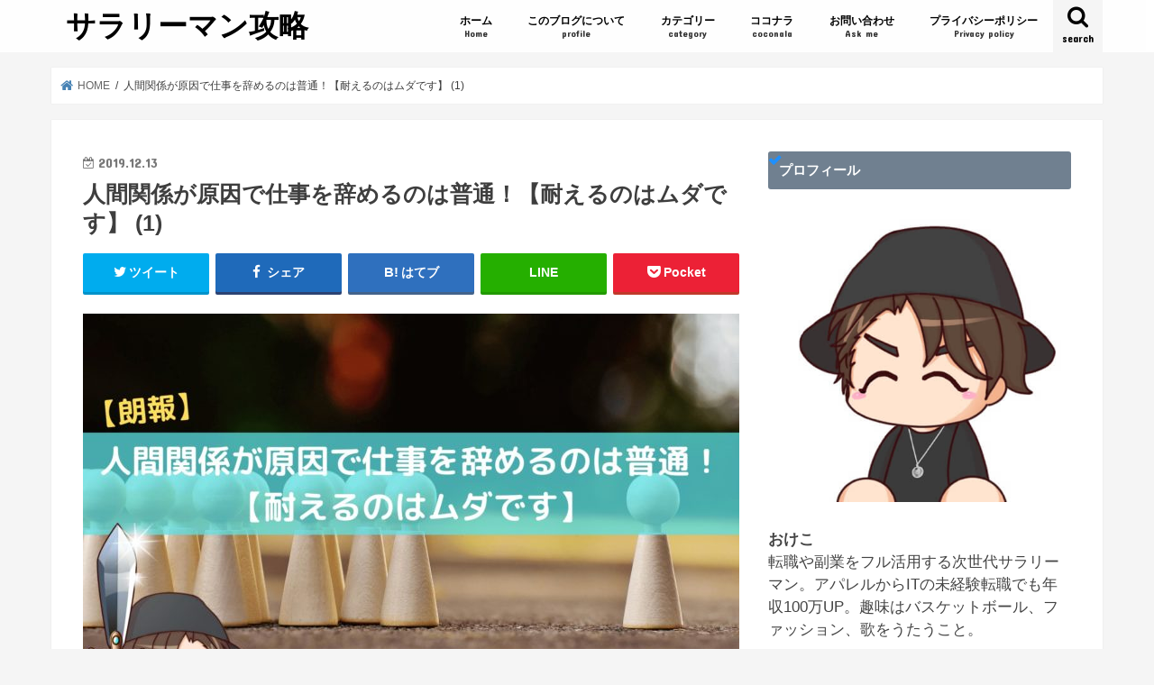

--- FILE ---
content_type: text/html; charset=UTF-8
request_url: https://okekolife.com/work-human-relations-hard/%E4%BA%BA%E9%96%93%E9%96%A2%E4%BF%82%E3%81%8C%E5%8E%9F%E5%9B%A0%E3%81%A7%E4%BB%95%E4%BA%8B%E3%82%92%E8%BE%9E%E3%82%81%E3%82%8B%E3%81%AE%E3%81%AF%E6%99%AE%E9%80%9A%EF%BC%81%E3%80%90%E8%80%90%E3%81%88/
body_size: 16137
content:
<!doctype html>
<!--[if lt IE 7]><html lang="ja" class="no-js lt-ie9 lt-ie8 lt-ie7"><![endif]-->
<!--[if (IE 7)&!(IEMobile)]><html lang="ja" class="no-js lt-ie9 lt-ie8"><![endif]-->
<!--[if (IE 8)&!(IEMobile)]><html lang="ja" class="no-js lt-ie9"><![endif]-->
<!--[if gt IE 8]><!--> <html lang="ja" class="no-js"><!--<![endif]-->

<head>
<meta charset="utf-8">
<meta http-equiv="X-UA-Compatible" content="IE=edge">
<title>  人間関係が原因で仕事を辞めるのは普通！【耐えるのはムダです】 (1) | サラリーマン攻略</title>
<meta name="HandheldFriendly" content="True">
<meta name="MobileOptimized" content="320">
<meta name="viewport" content="width=device-width, initial-scale=1"/>

<link rel="apple-touch-icon" href="http://okekolife.com/wp-content/uploads/2019/08/IMG_7748.jpg"><link rel="icon" href="http://okekolife.com/wp-content/uploads/2019/08/IMG_7748.jpg">
<link rel="pingback" href="https://okekolife.com/xmlrpc.php">

<!--[if IE]>
<link rel="shortcut icon" href="http://okekolife.com/wp-content/uploads/2019/08/IMG_7748.jpg"><![endif]-->

<!-- GAタグ -->
<script>
  (function(i,s,o,g,r,a,m){i['GoogleAnalyticsObject']=r;i[r]=i[r]||function(){
  (i[r].q=i[r].q||[]).push(arguments)},i[r].l=1*new Date();a=s.createElement(o),
  m=s.getElementsByTagName(o)[0];a.async=1;a.src=g;m.parentNode.insertBefore(a,m)
  })(window,document,'script','//www.google-analytics.com/analytics.js','ga');

  ga('create', 'UA-141951536-1', 'auto');
  ga('send', 'pageview');

</script>

<!-- Google tag (gtag.js) -->
<script async src="https://www.googletagmanager.com/gtag/js?id=G-LR2BQ5NGME"></script>
<script>
  window.dataLayer = window.dataLayer || [];
  function gtag(){dataLayer.push(arguments);}
  gtag('js', new Date());

  gtag('config', 'G-LR2BQ5NGME');
</script>
<script type="text/javascript">
    (function(c,l,a,r,i,t,y){
        c[a]=c[a]||function(){(c[a].q=c[a].q||[]).push(arguments)};
        t=l.createElement(r);t.async=1;t.src="https://www.clarity.ms/tag/"+i;
        y=l.getElementsByTagName(r)[0];y.parentNode.insertBefore(t,y);
    })(window, document, "clarity", "script", "gskefc1r4o");
</script>
<link rel='dns-prefetch' href='//ajax.googleapis.com' />
<link rel='dns-prefetch' href='//fonts.googleapis.com' />
<link rel='dns-prefetch' href='//maxcdn.bootstrapcdn.com' />
<link rel='dns-prefetch' href='//s.w.org' />
<link rel="alternate" type="application/rss+xml" title="サラリーマン攻略 &raquo; フィード" href="https://okekolife.com/feed/" />
<link rel="alternate" type="application/rss+xml" title="サラリーマン攻略 &raquo; コメントフィード" href="https://okekolife.com/comments/feed/" />
<link rel="alternate" type="application/rss+xml" title="サラリーマン攻略 &raquo; 人間関係が原因で仕事を辞めるのは普通！【耐えるのはムダです】 (1) のコメントのフィード" href="https://okekolife.com/work-human-relations-hard/%e4%ba%ba%e9%96%93%e9%96%a2%e4%bf%82%e3%81%8c%e5%8e%9f%e5%9b%a0%e3%81%a7%e4%bb%95%e4%ba%8b%e3%82%92%e8%be%9e%e3%82%81%e3%82%8b%e3%81%ae%e3%81%af%e6%99%ae%e9%80%9a%ef%bc%81%e3%80%90%e8%80%90%e3%81%88/feed/" />
		<script type="text/javascript">
			window._wpemojiSettings = {"baseUrl":"https:\/\/s.w.org\/images\/core\/emoji\/12.0.0-1\/72x72\/","ext":".png","svgUrl":"https:\/\/s.w.org\/images\/core\/emoji\/12.0.0-1\/svg\/","svgExt":".svg","source":{"concatemoji":"https:\/\/okekolife.com\/wp-includes\/js\/wp-emoji-release.min.js"}};
			!function(e,a,t){var n,r,o,i=a.createElement("canvas"),p=i.getContext&&i.getContext("2d");function s(e,t){var a=String.fromCharCode;p.clearRect(0,0,i.width,i.height),p.fillText(a.apply(this,e),0,0);e=i.toDataURL();return p.clearRect(0,0,i.width,i.height),p.fillText(a.apply(this,t),0,0),e===i.toDataURL()}function c(e){var t=a.createElement("script");t.src=e,t.defer=t.type="text/javascript",a.getElementsByTagName("head")[0].appendChild(t)}for(o=Array("flag","emoji"),t.supports={everything:!0,everythingExceptFlag:!0},r=0;r<o.length;r++)t.supports[o[r]]=function(e){if(!p||!p.fillText)return!1;switch(p.textBaseline="top",p.font="600 32px Arial",e){case"flag":return s([55356,56826,55356,56819],[55356,56826,8203,55356,56819])?!1:!s([55356,57332,56128,56423,56128,56418,56128,56421,56128,56430,56128,56423,56128,56447],[55356,57332,8203,56128,56423,8203,56128,56418,8203,56128,56421,8203,56128,56430,8203,56128,56423,8203,56128,56447]);case"emoji":return!s([55357,56424,55356,57342,8205,55358,56605,8205,55357,56424,55356,57340],[55357,56424,55356,57342,8203,55358,56605,8203,55357,56424,55356,57340])}return!1}(o[r]),t.supports.everything=t.supports.everything&&t.supports[o[r]],"flag"!==o[r]&&(t.supports.everythingExceptFlag=t.supports.everythingExceptFlag&&t.supports[o[r]]);t.supports.everythingExceptFlag=t.supports.everythingExceptFlag&&!t.supports.flag,t.DOMReady=!1,t.readyCallback=function(){t.DOMReady=!0},t.supports.everything||(n=function(){t.readyCallback()},a.addEventListener?(a.addEventListener("DOMContentLoaded",n,!1),e.addEventListener("load",n,!1)):(e.attachEvent("onload",n),a.attachEvent("onreadystatechange",function(){"complete"===a.readyState&&t.readyCallback()})),(n=t.source||{}).concatemoji?c(n.concatemoji):n.wpemoji&&n.twemoji&&(c(n.twemoji),c(n.wpemoji)))}(window,document,window._wpemojiSettings);
		</script>
		<style type="text/css">
img.wp-smiley,
img.emoji {
	display: inline !important;
	border: none !important;
	box-shadow: none !important;
	height: 1em !important;
	width: 1em !important;
	margin: 0 .07em !important;
	vertical-align: -0.1em !important;
	background: none !important;
	padding: 0 !important;
}
</style>
	<link rel='stylesheet' id='wp-block-library-css'  href='https://okekolife.com/wp-includes/css/dist/block-library/style.min.css' type='text/css' media='all' />
<link rel='stylesheet' id='contact-form-7-css'  href='https://okekolife.com/wp-content/plugins/contact-form-7/includes/css/styles.css' type='text/css' media='all' />
<link rel='stylesheet' id='ez-icomoon-css'  href='https://okekolife.com/wp-content/plugins/easy-table-of-contents/vendor/icomoon/style.min.css' type='text/css' media='all' />
<link rel='stylesheet' id='ez-toc-css'  href='https://okekolife.com/wp-content/plugins/easy-table-of-contents/assets/css/screen.min.css' type='text/css' media='all' />
<style id='ez-toc-inline-css' type='text/css'>
div#ez-toc-container p.ez-toc-title {font-size: 130%;}div#ez-toc-container p.ez-toc-title {font-weight: 600;}div#ez-toc-container ul li {font-size: 95%;}
</style>
<link rel='stylesheet' id='style-css'  href='https://okekolife.com/wp-content/themes/jstork/style.css' type='text/css' media='all' />
<link rel='stylesheet' id='child-style-css'  href='https://okekolife.com/wp-content/themes/jstork_custom/style.css' type='text/css' media='all' />
<link rel='stylesheet' id='slick-css'  href='https://okekolife.com/wp-content/themes/jstork/library/css/slick.css' type='text/css' media='all' />
<link rel='stylesheet' id='shortcode-css'  href='https://okekolife.com/wp-content/themes/jstork/library/css/shortcode.css' type='text/css' media='all' />
<link rel='stylesheet' id='gf_Concert-css'  href='//fonts.googleapis.com/css?family=Concert+One' type='text/css' media='all' />
<link rel='stylesheet' id='gf_Lato-css'  href='//fonts.googleapis.com/css?family=Lato' type='text/css' media='all' />
<link rel='stylesheet' id='fontawesome-css'  href='//maxcdn.bootstrapcdn.com/font-awesome/4.7.0/css/font-awesome.min.css' type='text/css' media='all' />
<link rel='stylesheet' id='remodal-css'  href='https://okekolife.com/wp-content/themes/jstork/library/css/remodal.css' type='text/css' media='all' />
<link rel='stylesheet' id='animate-css'  href='https://okekolife.com/wp-content/themes/jstork/library/css/animate.min.css' type='text/css' media='all' />
<script type='text/javascript' src='//ajax.googleapis.com/ajax/libs/jquery/1.12.4/jquery.min.js'></script>
<link rel='https://api.w.org/' href='https://okekolife.com/wp-json/' />
<link rel="EditURI" type="application/rsd+xml" title="RSD" href="https://okekolife.com/xmlrpc.php?rsd" />
<link rel="wlwmanifest" type="application/wlwmanifest+xml" href="https://okekolife.com/wp-includes/wlwmanifest.xml" /> 

<link rel='shortlink' href='https://okekolife.com/?p=2730' />
<link rel="alternate" type="application/json+oembed" href="https://okekolife.com/wp-json/oembed/1.0/embed?url=https%3A%2F%2Fokekolife.com%2Fwork-human-relations-hard%2F%25e4%25ba%25ba%25e9%2596%2593%25e9%2596%25a2%25e4%25bf%2582%25e3%2581%258c%25e5%258e%259f%25e5%259b%25a0%25e3%2581%25a7%25e4%25bb%2595%25e4%25ba%258b%25e3%2582%2592%25e8%25be%259e%25e3%2582%2581%25e3%2582%258b%25e3%2581%25ae%25e3%2581%25af%25e6%2599%25ae%25e9%2580%259a%25ef%25bc%2581%25e3%2580%2590%25e8%2580%2590%25e3%2581%2588%2F" />
<link rel="alternate" type="text/xml+oembed" href="https://okekolife.com/wp-json/oembed/1.0/embed?url=https%3A%2F%2Fokekolife.com%2Fwork-human-relations-hard%2F%25e4%25ba%25ba%25e9%2596%2593%25e9%2596%25a2%25e4%25bf%2582%25e3%2581%258c%25e5%258e%259f%25e5%259b%25a0%25e3%2581%25a7%25e4%25bb%2595%25e4%25ba%258b%25e3%2582%2592%25e8%25be%259e%25e3%2582%2581%25e3%2582%258b%25e3%2581%25ae%25e3%2581%25af%25e6%2599%25ae%25e9%2580%259a%25ef%25bc%2581%25e3%2580%2590%25e8%2580%2590%25e3%2581%2588%2F&#038;format=xml" />
<style type="text/css">
body{color: #3E3E3E;}
a, #breadcrumb li.bc_homelink a::before, .authorbox .author_sns li a::before{color: #4682b4;}
a:hover{color: #4682b4;}
.article-footer .post-categories li a,.article-footer .tags a,.accordionBtn{  background: #4682b4;  border-color: #4682b4;}
.article-footer .tags a{color:#4682b4; background: none;}
.article-footer .post-categories li a:hover,.article-footer .tags a:hover,.accordionBtn.active{ background:#4682b4;  border-color:#4682b4;}
input[type="text"],input[type="password"],input[type="datetime"],input[type="datetime-local"],input[type="date"],input[type="month"],input[type="time"],input[type="week"],input[type="number"],input[type="email"],input[type="url"],input[type="search"],input[type="tel"],input[type="color"],select,textarea,.field { background-color: #ffffff;}
.header{color: #000000;}
.bgfull .header,.header.bg,.header #inner-header,.menu-sp{background: #ffffff;}
#logo a{color: #000000;}
#g_nav .nav li a,.nav_btn,.menu-sp a,.menu-sp a,.menu-sp > ul:after{color: #000000;}
#logo a:hover,#g_nav .nav li a:hover,.nav_btn:hover{color:#dcdcdc;}
@media only screen and (min-width: 768px) {
.nav > li > a:after{background: #dcdcdc;}
.nav ul {background: #666666;}
#g_nav .nav li ul.sub-menu li a{color: #f7f7f7;}
}
@media only screen and (max-width: 1165px) {
.site_description{background: #ffffff; color: #000000;}
}
#inner-content, #breadcrumb, .entry-content blockquote:before, .entry-content blockquote:after{background: #ffffff}
.top-post-list .post-list:before{background: #4682b4;}
.widget li a:after{color: #4682b4;}
.entry-content h2,.widgettitle,.accordion::before{background: #708090; color: #ffffff;}
.entry-content h3{border-color: #708090;}
.h_boader .entry-content h2{border-color: #708090; color: #3E3E3E;}
.h_balloon .entry-content h2:after{border-top-color: #708090;}
.entry-content ul li:before{ background: #708090;}
.entry-content ol li:before{ background: #708090;}
.post-list-card .post-list .eyecatch .cat-name,.top-post-list .post-list .eyecatch .cat-name,.byline .cat-name,.single .authorbox .author-newpost li .cat-name,.related-box li .cat-name,.carouselwrap .cat-name,.eyecatch .cat-name{background: #fcee21; color:  #444444;}
ul.wpp-list li a:before{background: #708090; color: #ffffff;}
.readmore a{border:1px solid #4682b4;color:#4682b4;}
.readmore a:hover{background:#4682b4;color:#fff;}
.btn-wrap a{background: #4682b4;border: 1px solid #4682b4;}
.btn-wrap a:hover{background: #4682b4;border-color: #4682b4;}
.btn-wrap.simple a{border:1px solid #4682b4;color:#4682b4;}
.btn-wrap.simple a:hover{background:#4682b4;}
.blue-btn, .comment-reply-link, #submit { background-color: #4682b4; }
.blue-btn:hover, .comment-reply-link:hover, #submit:hover, .blue-btn:focus, .comment-reply-link:focus, #submit:focus {background-color: #4682b4; }
#sidebar1{color: #444444;}
.widget:not(.widget_text) a{color:#666666;}
.widget:not(.widget_text) a:hover{color:#999999;}
.bgfull #footer-top,#footer-top .inner,.cta-inner{background-color: #666666; color: #CACACA;}
.footer a,#footer-top a{color: #f7f7f7;}
#footer-top .widgettitle{color: #CACACA;}
.bgfull .footer,.footer.bg,.footer .inner {background-color: #666666;color: #CACACA;}
.footer-links li a:before{ color: #ffffff;}
.pagination a, .pagination span,.page-links a{border-color: #4682b4; color: #4682b4;}
.pagination .current,.pagination .current:hover,.page-links ul > li > span{background-color: #4682b4; border-color: #4682b4;}
.pagination a:hover, .pagination a:focus,.page-links a:hover, .page-links a:focus{background-color: #4682b4; color: #fff;}
</style>
<style type="text/css" id="custom-background-css">
body.custom-background { background-color: #f5f5f5; }
</style>
	<link rel="icon" href="https://okekolife.com/wp-content/uploads/2019/08/cropped-IMG_7748-32x32.jpg" sizes="32x32" />
<link rel="icon" href="https://okekolife.com/wp-content/uploads/2019/08/cropped-IMG_7748-192x192.jpg" sizes="192x192" />
<link rel="apple-touch-icon-precomposed" href="https://okekolife.com/wp-content/uploads/2019/08/cropped-IMG_7748-180x180.jpg" />
<meta name="msapplication-TileImage" content="https://okekolife.com/wp-content/uploads/2019/08/cropped-IMG_7748-270x270.jpg" />
		<style type="text/css" id="wp-custom-css">
			/* Easy Table of Contents */
/* 青○を消す */
#ez-toc-container li:before{
width: 0;
height: 0;
}
/* マーカー強調カスタマイズ */
.marker1 {
background: linear-gradient(transparent 70%, #fcee21 40%);
}
/* 見出しのカスタマイズ */
.entry-content h2 {
  padding: 1em 0.8em;/*文字の上下 左右の余白*/
  color: #494949;/*文字色*/
  background: #f4f4f4 !important;/*背景色*/
  border-left: solid 5px #696969  !important;/*左線*/
  border-bottom: solid 3px #d7d7d7 !important;/*下線*/
}
h3 {
  padding: 0.25em 0.5em;/*上下 左右の余白*/
  color: #494949;/*文字色*/
  background: transparent;/*背景透明に*/
  border-left: solid 5px #696969  !important;/*左線*/
}
h4 {
  position: relative;
  padding-left: 1.2em;/*アイコン分のスペース*/
  line-height: 1.4;
}

h4:before {
  font-family: FontAwesome;
  content: "\f00c";/*アイコンのユニコード*/
  position: absolute;/*絶対位置*/
  font-size: 1em;/*サイズ*/
  left: 0;/*アイコンの位置*/
  top: 0;/*アイコンの位置*/
  color: #1e90ff; /*アイコン色*/
}
/* 枠線 */
.box5 {
    padding: 0.5em 1em;
    margin: 2em 0;
    border: double 5px #00bfff;
}
.box5 p {
    margin: 0; 
    padding: 0;
}
.box27 {
    position: relative;
    margin: 2em 0;
    padding: 0.5em 1em;
    border: solid 3px #4682b4;
}
.box27 .box-title {
    position: absolute;
    display: inline-block;
    top: -27px;
    left: -3px;
    padding: 0 9px;
    height: 25px;
    line-height: 25px;
    font-size: 17px;
    background: #4682b4;
    color: #ffffff;
    font-weight: bold;
    border-radius: 5px 5px 0 0;
}
.box27 p {
    margin: 0; 
    padding: 0;
}
.box3 {
    padding: 0.5em 1em;
    margin: 2em 0;
    background: #f0f7ff;
    border: dashed 2px #5b8bd0;/*点線*/
}
.box3 p {
    margin: 0; 
    padding: 0;
}
.box30 {
    position: relative;
    margin: 2em 0;
    padding: 0.5em 1em;
    border: solid 3px #00bfff;
    border-radius: 8px;
}
.box30 .box-title {
    position: absolute;
    display: inline-block;
    top: -13px;
    left: 10px;
    padding: 0 9px;
    line-height: 1;
    font-size: 19px;
    background: #FFF;
    color: #00bfff;
    font-weight: bold;
}
.box30 p {
    margin: 0; 
    padding: 0;
}
.box28 {
    position: relative;
    margin: 2em 0;
    padding: 25px 10px 7px;
    border: solid 2px #808080;
}
.box28 .box-title {
    position: absolute;
    display: inline-block;
    top: -2px;
    left: -2px;
    padding: 0 9px;
    height: 25px;
    line-height: 25px;
    font-size: 17px;
    background: #808080;
    color: #ffffff;
    font-weight: bold;
}
.box28 p {
    margin: 0; 
    padding: 0;
}
.box1 {
    position: relative;
    margin: 2em 0;
    padding: 0.5em 1em;
    border: solid 3px #d3d3d3;
}
.box1 .box-title {
    position: absolute;
    display: inline-block;
    top: -27px;
    left: -3px;
    padding: 0 9px;
    height: 25px;
    line-height: 25px;
    font-size: 17px;
    background: #d3d3d3;
    color: #000000;
    font-weight: bold;
    border-radius: 5px 5px 0 0;
}
.box1 p {
    margin: 0; 
    padding: 0;
}
/*--------------------------------------------------
カエレバ・ヨメレバ・トマレバ　WordPressの場合
---------------------------------------------------*/.cstmreba {
width: 98%;
height:auto;
margin:36px 0;
font-family:'Lucida Grande','Hiragino Kaku Gothic ProN',Helvetica, Meiryo, sans-serif;
line-height: 1.5;
word-wrap: break-word;
box-sizing: border-box;
display: block;
}
.cstmreba a {
transition: 0.8s ;
color:#285EFF; /* テキストリンクカラー */
}
.cstmreba a:hover {
color:#FFCA28; /* テキストリンクカラー(マウスオーバー時) */
}
.cstmreba .booklink-box,.cstmreba .kaerebalink-box,.cstmreba .tomarebalink-box {
width: 100%;
background-color: #fff; /* 全体の背景カラー */
overflow: hidden;
border:double #d2d7e6;
border-radius: 5px;
box-sizing: border-box;
padding: 12px 8px;
}
/* サムネイル画像ボックス */
.cstmreba .booklink-image,
.cstmreba .kaerebalink-image,
.cstmreba .tomarebalink-image {
width:150px;
float:left;
margin:0 14px 0 0;
text-align: center;
}
.cstmreba .booklink-image a,
.cstmreba .kaerebalink-image a,
.cstmreba .tomarebalink-image a {
width:100%;
display:block;
}
/* サムネイル画像 */
.cstmreba .booklink-image a img,.cstmreba .kaerebalink-image a img,.cstmreba .tomarebalink-image a img {
margin:0 ;
padding: 0;
text-align:center;
}
.cstmreba .booklink-info,.cstmreba .kaerebalink-info,.cstmreba .tomarebalink-info {
overflow:hidden;
line-height:170%;
color: #333;
}
/* infoボックス内リンク下線非表示 */
.cstmreba .booklink-info a,
.cstmreba .kaerebalink-info a,
.cstmreba .tomarebalink-info a {
text-decoration: none;
}
/* 作品・商品・ホテル名 リンク */
.cstmreba .booklink-name>a,
.cstmreba .kaerebalink-name>a,
.cstmreba .tomarebalink-name>a {
border-bottom: 1px dotted ;
font-size:16px;
}
/* タイトル下にPタグ自動挿入された際の余白を小さく */
.cstmreba .kaerebalink-name p,
.cstmreba .booklink-name p,
.cstmreba .tomarebalink-name p {
margin: 0;
}
/* powered by */
.cstmreba .booklink-powered-date,
.cstmreba .kaerebalink-powered-date,
.cstmreba .tomarebalink-powered-date {
font-size:10px;
line-height:150%;
}
.cstmreba .booklink-powered-date a,
.cstmreba .kaerebalink-powered-date a,
.cstmreba .tomarebalink-powered-date a {
border-bottom: 1px dotted ;
color: #333;
}
.cstmreba .booklink-powered-date a:hover,
.cstmreba .kaerebalink-powered-date a:hover,
.cstmreba .tomarebalink-powered-date a:hover {
color:#333;
}
/* 著者・住所 */
.cstmreba .booklink-detail,.cstmreba .kaerebalink-detail,.cstmreba .tomarebalink-address {
font-size:12px;
}
.cstmreba .kaerebalink-link1 img,.cstmreba .booklink-link2 img,.cstmreba .tomarebalink-link1 img {
display:none !important;
}
.cstmreba .kaerebalink-link1,.cstmreba .booklink-link2,.cstmreba .tomarebalink-link1 {
display: inline-block;
width: 100%;
margin-top: 5px;
}
.cstmreba .booklink-link2>div,
.cstmreba .kaerebalink-link1>div,
.cstmreba .tomarebalink-link1>div {
float:left;
width:31%;
min-width:125px;
margin:0.5% 1%;
}
/***** ボタンデザインここから ******/
.cstmreba .booklink-link2 a,
.cstmreba .kaerebalink-link1 a,
.cstmreba .tomarebalink-link1 a {
width: 100%;
display: inline-block;
text-align: center;
box-sizing: border-box;
font-size: 13px;
font-weight: bold;
line-height: 180%;
padding:3% 1%;
margin: 1px 0;
border-radius: 4px;
box-shadow: 0 2px 0 #ccc;
background: -moz-linear-gradient(top,#fafafa,#EEE);
background: -webkit-gradient(linear, left top, left bottom, from(#fafafa), to(#eee));
}
.cstmreba .booklink-link2 a:hover,
.cstmreba .kaerebalink-link1 a:hover,
.cstmreba .tomarebalink-link1 a:hover {
text-decoration: underline;
}
/* カエレバ */
.cstmreba .kaerebalink-link1 .shoplinkyahoo a {color:#ff0033; letter-spacing:normal;} /* Yahoo!ショッピング */
.cstmreba .kaerebalink-link1 .shoplinkkakakucom a {color:#314995;} /* 価格コム */
/* ヨメレバ */
.cstmreba .booklink-link2 .shoplinkkindle a { color:#007dcd;} /* Kindle */
.cstmreba .booklink-link2 .shoplinkrakukobo a{ color:#d50000; } /* 楽天kobo */
/* カエレバ・ヨメレバ共通 */
.cstmreba .kaerebalink-link1 .shoplinkamazon a,
.cstmreba .booklink-link2 .shoplinkamazon a { color:#FF9901; } /* Amazon */
.cstmreba .kaerebalink-link1 .shoplinkrakuten a ,
.cstmreba .booklink-link2 .shoplinkrakuten a { color: #c20004; } /* 楽天 */
.cstmreba .kaerebalink-link1 .shoplinkseven a,
.cstmreba .booklink-link2 .shoplinkseven a { color:#225496;} /* 7net */
/***** ボタンデザインここまで ******/
.cstmreba .booklink-footer {
clear:both;
}
/*** 解像度480px以下のスタイル ***/
@media screen and (max-width:480px){
.cstmreba .booklink-image,
.cstmreba .kaerebalink-image,
.cstmreba .tomarebalink-image {
width:100%;
float:none;
}
.cstmreba .booklink-link2>div,
.cstmreba .kaerebalink-link1>div {
width: 95%;
margin: 0 auto 8px auto;
float:none;
}
.cstmreba .booklink-info,
.cstmreba .kaerebalink-info {
text-align:center;
padding-bottom: 1px;
}
}
/* トップページカテゴリ */
.flex {
  display: -webkit-box;
  display: -ms-flexbox;
  display: flex;
  -webkit-box-pack: justify;
  -ms-flex-pack: justify;
  justify-content: space-between;
}
 
.survise-box{
 max-width:230px;
	padding: 0.5em 1em;
    margin: 3em 0;
    color: #5d627b;
    background: white;
    border-top: solid 5px #4682b4;
    box-shadow: 0 3px 5px rgba(0, 0, 0, 0.22);
}
.survise-box img{
 width:100%
}
.survise-box p{
  font-size: 15px;
 margin:0;
}
/* スマホ見出しサイズ調整 */
@media screen and (max-width: 480px) {
.entry-content h2 {
font-size : 105% ;
margin : 0.5em 0 0.8em 0 ; }
h3 {
font-size : 105% ;
margin : 0.5em 0 0.8em 0 ; }
h4 {
font-size : 102% ;
margin : 0.5em 0 0.8em 0 ; }
}

/* リンクをボタン化 */
.my_link_btn{
  display:block;
   padding:12px;
   margin:0 auto;
   color:#ffffff!important;
   text-align:center;
   font-size:18px;
   font-weight: bold;
   text-decoration: none;
   width: 90%;
   border: 2px solid #1e90ff;
   background: #1e90ff;
   border-radius: 10px;
}
.my_link_btn a{
  color: white;
  text-decoration: none;
  padding: 15px 18px; 
}
.my_link_btn:hover{
  box-shadow: 0px 9px 12px #855; 
}
/*トップページの見出し*/
h2.top_menu {
  border-left:none;
  color:#000;
  overflow: hidden;
  text-align: center;
	 margin-top:1em;
		margin-bottom:-0.9em;
}
h2.top_menu span {
  position: relative;
  display: inline-block;
  padding: 0 1em;
  text-align: left;
}
h2.top_menu span::before,
h2.top_menu span::after {
  position: absolute;
  top: 50%;
  content: '';
  width: 400%;
  height: 1px;
  background-color: #000;
}
h2.top_menu span::before {
  right: 100%;
}
h2.top_menu span::after {
  left: 100%;
}
@media only screen and (max-width: 767px) {
  h2.top_menu {
    font-size:1em;
		 margin-top: 2em;
		 margin-bottom: -1.5em;
  }
}
/*トップページ人気記事４選*/
#reccomend{
  display:flex;
  flex-direction: row;
  flex-wrap: wrap;
  justify-content: space-between;
  margin-top:2em;
  margin-bottom:2.2em;
	 margin-left:0.2em;
	 margin-right:0.2em;
}
#reccomend .reccomend_box{
		max-width:300px;
    margin: 1.5em;
    color: #5d627b;
    background: white;
    box-shadow: 0 3px 5px rgba(0, 0, 0, 0.22);
}
#reccomend .reccomend_post{
  width:100%;
}
#reccomend .reccomend_post p{
   font-size: 15px;
	 color: black;
	 margin-top:1em;
	 margin-left:1em;
	 margin-right:1em;
}
@media only screen and (max-width: 767px) {
  #reccomend .reccomend_post{
    width:100%;
  }
	#reccomend .reccomend_box{
		max-width:160px;
		margin-left: -0.1em;
		margin-right: -0.1em;
		margin-bottom: 0.5em;
	}
	#reccomend .reccomend_post p{
   font-size: 0.9em;
		margin-left: 0.4em;
		margin-right: 0.4em;
		padding: 0.7em;
}
}
/*トップページおすすめ記事*/
#reccomend .reccomend_box2{
		max-width:290px;
    margin: 0.5em;
    color: #5d627b;
    background: white;
    box-shadow: 0 3px 5px rgba(0, 0, 0, 0.22);
}
#reccomend .reccomend_post2 p{
   font-size: 15px;
	 color: black;
	 margin-top:1em;
	 margin-left:1em;
	 margin-right:1em;
}
@media only screen and (max-width: 767px) {
	#reccomend .reccomend_box2{
		max-width:167px;
		margin:0.5em;
	}
		#reccomend .reccomend_post2 p{
   font-size: 0.8em;
		margin-left: 0.4em;
		margin-right: 0.4em;
		padding: 0.7em;
	}
}		</style>
		<style id="tt-easy-google-font-styles" type="text/css">p { font-family: 'Arial'; font-size: 17px; font-style: normal; font-weight: 400; }
h1 { }
h2 { }
h3 { }
h4 { }
h5 { }
h6 { }
</style>	<!-- FontAwesomeの読み込み -->
	<link href="https://maxcdn.bootstrapcdn.com/font-awesome/4.7.0/css/font-awesome.min.css" rel="stylesheet">
</head>

<body class="attachment attachment-template-default single single-attachment postid-2730 attachmentid-2730 attachment-jpeg custom-background bgfull pannavi_on h_default sidebarright date_on">
<div id="container">

<header class="header animated fadeIn " role="banner">
<div id="inner-header" class="wrap cf">
<div id="logo" class="gf ">
<p class="h1 text"><a href="https://okekolife.com">サラリーマン攻略</a></p>
</div>

<a href="#searchbox" data-remodal-target="searchbox" class="nav_btn search_btn"><span class="text gf">search</span></a>

<nav id="g_nav" role="navigation">
<ul id="menu-%e3%82%b0%e3%83%ad%e3%83%bc%e3%83%90%e3%83%ab%e3%83%a1%e3%83%8b%e3%83%a5%e3%83%bc" class="nav top-nav cf"><li id="menu-item-184" class="menu-item menu-item-type-custom menu-item-object-custom menu-item-home menu-item-184"><a href="https://okekolife.com/">ホーム<span class="gf">Home</span></a></li>
<li id="menu-item-340" class="menu-item menu-item-type-custom menu-item-object-custom menu-item-340"><a href="https://okekolife.com/role-playing-game/">このブログについて<span class="gf">profile</span></a></li>
<li id="menu-item-339" class="menu-item menu-item-type-custom menu-item-object-custom menu-item-339"><a href="https://okekolife.com/category/">カテゴリー<span class="gf">category</span></a></li>
<li id="menu-item-3220" class="menu-item menu-item-type-custom menu-item-object-custom menu-item-3220"><a href="https://okekolife.com/%e3%81%8a%e3%81%91%e3%81%93%e3%81%ae%e3%82%b3%e3%82%b3%e3%83%8a%e3%83%a9/">ココナラ<span class="gf">coconala</span></a></li>
<li id="menu-item-186" class="menu-item menu-item-type-post_type menu-item-object-page menu-item-186"><a href="https://okekolife.com/%e3%81%8a%e5%95%8f%e3%81%84%e5%90%88%e3%82%8f%e3%81%9b/">お問い合わせ<span class="gf">Ask me</span></a></li>
<li id="menu-item-3218" class="menu-item menu-item-type-custom menu-item-object-custom menu-item-3218"><a href="https://okekolife.com/%e3%83%97%e3%83%a9%e3%82%a4%e3%83%90%e3%82%b7%e3%83%bc%e3%83%9d%e3%83%aa%e3%82%b7%e3%83%bc/">プライバシーポリシー<span class="gf">Privacy policy</span></a></li>
</ul></nav>

<a href="#spnavi" data-remodal-target="spnavi" class="nav_btn"><span class="text gf">menu</span></a>


</div>
</header>


<div class="remodal" data-remodal-id="spnavi" data-remodal-options="hashTracking:false">
<button data-remodal-action="close" class="remodal-close"><span class="text gf">CLOSE</span></button>
<ul id="menu-%e3%82%b0%e3%83%ad%e3%83%bc%e3%83%90%e3%83%ab%e3%83%a1%e3%83%8b%e3%83%a5%e3%83%bc-1" class="sp_g_nav nav top-nav cf"><li class="menu-item menu-item-type-custom menu-item-object-custom menu-item-home menu-item-184"><a href="https://okekolife.com/">ホーム<span class="gf">Home</span></a></li>
<li class="menu-item menu-item-type-custom menu-item-object-custom menu-item-340"><a href="https://okekolife.com/role-playing-game/">このブログについて<span class="gf">profile</span></a></li>
<li class="menu-item menu-item-type-custom menu-item-object-custom menu-item-339"><a href="https://okekolife.com/category/">カテゴリー<span class="gf">category</span></a></li>
<li class="menu-item menu-item-type-custom menu-item-object-custom menu-item-3220"><a href="https://okekolife.com/%e3%81%8a%e3%81%91%e3%81%93%e3%81%ae%e3%82%b3%e3%82%b3%e3%83%8a%e3%83%a9/">ココナラ<span class="gf">coconala</span></a></li>
<li class="menu-item menu-item-type-post_type menu-item-object-page menu-item-186"><a href="https://okekolife.com/%e3%81%8a%e5%95%8f%e3%81%84%e5%90%88%e3%82%8f%e3%81%9b/">お問い合わせ<span class="gf">Ask me</span></a></li>
<li class="menu-item menu-item-type-custom menu-item-object-custom menu-item-3218"><a href="https://okekolife.com/%e3%83%97%e3%83%a9%e3%82%a4%e3%83%90%e3%82%b7%e3%83%bc%e3%83%9d%e3%83%aa%e3%82%b7%e3%83%bc/">プライバシーポリシー<span class="gf">Privacy policy</span></a></li>
</ul><button data-remodal-action="close" class="remodal-close"><span class="text gf">CLOSE</span></button>
</div>




<div class="remodal searchbox" data-remodal-id="searchbox" data-remodal-options="hashTracking:false">
<div class="search cf"><dl><dt>キーワードで記事を検索</dt><dd><form role="search" method="get" id="searchform" class="searchform cf" action="https://okekolife.com/" >
		<input type="search" placeholder="検索する" value="" name="s" id="s" />
		<button type="submit" id="searchsubmit" ><i class="fa fa-search"></i></button>
		</form></dd></dl></div>
<button data-remodal-action="close" class="remodal-close"><span class="text gf">CLOSE</span></button>
</div>





<!--▼このコードよりも上に追記して下さい！-->


<div id="breadcrumb" class="breadcrumb inner wrap cf"><ul itemscope itemtype="http://schema.org/BreadcrumbList"><li itemprop="itemListElement" itemscope itemtype="http://schema.org/ListItem" class="bc_homelink"><a itemprop="item" href="https://okekolife.com/"><span itemprop="name"> HOME</span></a><meta itemprop="position" content="1" /></li><li itemprop="itemListElement" itemscope itemtype="http://schema.org/ListItem" class="bc_posttitle"><span itemprop="name">人間関係が原因で仕事を辞めるのは普通！【耐えるのはムダです】 (1)</span><meta itemprop="position" content="3" /></li></ul></div>
<div id="content">
<div id="inner-content" class="wrap cf">

<main id="main" class="m-all t-all d-5of7 cf" role="main">
<article id="post-2730" class="post-2730 attachment type-attachment status-inherit hentry article cf" role="article">
<header class="article-header entry-header">
<p class="byline entry-meta vcard cf">
<time class="date gf entry-date updated"  datetime="2019-12-13">2019.12.13</time>

<span class="writer name author"><span class="fn">おけこ</span></span>
</p>

<h1 class="entry-title single-title" itemprop="headline" rel="bookmark">人間関係が原因で仕事を辞めるのは普通！【耐えるのはムダです】 (1)</h1>

<div class="share short">
<div class="sns">
<ul class="cf">

<li class="twitter"> 
<a target="blank" href="//twitter.com/intent/tweet?url=https%3A%2F%2Fokekolife.com%2Fwork-human-relations-hard%2F%25e4%25ba%25ba%25e9%2596%2593%25e9%2596%25a2%25e4%25bf%2582%25e3%2581%258c%25e5%258e%259f%25e5%259b%25a0%25e3%2581%25a7%25e4%25bb%2595%25e4%25ba%258b%25e3%2582%2592%25e8%25be%259e%25e3%2582%2581%25e3%2582%258b%25e3%2581%25ae%25e3%2581%25af%25e6%2599%25ae%25e9%2580%259a%25ef%25bc%2581%25e3%2580%2590%25e8%2580%2590%25e3%2581%2588%2F&text=%E4%BA%BA%E9%96%93%E9%96%A2%E4%BF%82%E3%81%8C%E5%8E%9F%E5%9B%A0%E3%81%A7%E4%BB%95%E4%BA%8B%E3%82%92%E8%BE%9E%E3%82%81%E3%82%8B%E3%81%AE%E3%81%AF%E6%99%AE%E9%80%9A%EF%BC%81%E3%80%90%E8%80%90%E3%81%88%E3%82%8B%E3%81%AE%E3%81%AF%E3%83%A0%E3%83%80%E3%81%A7%E3%81%99%E3%80%91+%281%29&tw_p=tweetbutton" onclick="window.open(this.href, 'tweetwindow', 'width=550, height=450,personalbar=0,toolbar=0,scrollbars=1,resizable=1'); return false;"><i class="fa fa-twitter"></i><span class="text">ツイート</span><span class="count"></span></a>
</li>

<li class="facebook">
<a href="//www.facebook.com/sharer.php?src=bm&u=https%3A%2F%2Fokekolife.com%2Fwork-human-relations-hard%2F%25e4%25ba%25ba%25e9%2596%2593%25e9%2596%25a2%25e4%25bf%2582%25e3%2581%258c%25e5%258e%259f%25e5%259b%25a0%25e3%2581%25a7%25e4%25bb%2595%25e4%25ba%258b%25e3%2582%2592%25e8%25be%259e%25e3%2582%2581%25e3%2582%258b%25e3%2581%25ae%25e3%2581%25af%25e6%2599%25ae%25e9%2580%259a%25ef%25bc%2581%25e3%2580%2590%25e8%2580%2590%25e3%2581%2588%2F&t=%E4%BA%BA%E9%96%93%E9%96%A2%E4%BF%82%E3%81%8C%E5%8E%9F%E5%9B%A0%E3%81%A7%E4%BB%95%E4%BA%8B%E3%82%92%E8%BE%9E%E3%82%81%E3%82%8B%E3%81%AE%E3%81%AF%E6%99%AE%E9%80%9A%EF%BC%81%E3%80%90%E8%80%90%E3%81%88%E3%82%8B%E3%81%AE%E3%81%AF%E3%83%A0%E3%83%80%E3%81%A7%E3%81%99%E3%80%91+%281%29" onclick="javascript:window.open(this.href, '', 'menubar=no,toolbar=no,resizable=yes,scrollbars=yes,height=300,width=600');return false;"><i class="fa fa-facebook"></i>
<span class="text">シェア</span><span class="count"></span></a>
</li>

<li class="hatebu">       
<a href="//b.hatena.ne.jp/add?mode=confirm&url=https://okekolife.com/work-human-relations-hard/%e4%ba%ba%e9%96%93%e9%96%a2%e4%bf%82%e3%81%8c%e5%8e%9f%e5%9b%a0%e3%81%a7%e4%bb%95%e4%ba%8b%e3%82%92%e8%be%9e%e3%82%81%e3%82%8b%e3%81%ae%e3%81%af%e6%99%ae%e9%80%9a%ef%bc%81%e3%80%90%e8%80%90%e3%81%88/&title=%E4%BA%BA%E9%96%93%E9%96%A2%E4%BF%82%E3%81%8C%E5%8E%9F%E5%9B%A0%E3%81%A7%E4%BB%95%E4%BA%8B%E3%82%92%E8%BE%9E%E3%82%81%E3%82%8B%E3%81%AE%E3%81%AF%E6%99%AE%E9%80%9A%EF%BC%81%E3%80%90%E8%80%90%E3%81%88%E3%82%8B%E3%81%AE%E3%81%AF%E3%83%A0%E3%83%80%E3%81%A7%E3%81%99%E3%80%91+%281%29" onclick="window.open(this.href, 'HBwindow', 'width=600, height=400, menubar=no, toolbar=no, scrollbars=yes'); return false;" target="_blank"><span class="text">はてブ</span><span class="count"></span></a>
</li>

<li class="line">
<a href="//line.me/R/msg/text/?%E4%BA%BA%E9%96%93%E9%96%A2%E4%BF%82%E3%81%8C%E5%8E%9F%E5%9B%A0%E3%81%A7%E4%BB%95%E4%BA%8B%E3%82%92%E8%BE%9E%E3%82%81%E3%82%8B%E3%81%AE%E3%81%AF%E6%99%AE%E9%80%9A%EF%BC%81%E3%80%90%E8%80%90%E3%81%88%E3%82%8B%E3%81%AE%E3%81%AF%E3%83%A0%E3%83%80%E3%81%A7%E3%81%99%E3%80%91+%281%29%0Ahttps%3A%2F%2Fokekolife.com%2Fwork-human-relations-hard%2F%25e4%25ba%25ba%25e9%2596%2593%25e9%2596%25a2%25e4%25bf%2582%25e3%2581%258c%25e5%258e%259f%25e5%259b%25a0%25e3%2581%25a7%25e4%25bb%2595%25e4%25ba%258b%25e3%2582%2592%25e8%25be%259e%25e3%2582%2581%25e3%2582%258b%25e3%2581%25ae%25e3%2581%25af%25e6%2599%25ae%25e9%2580%259a%25ef%25bc%2581%25e3%2580%2590%25e8%2580%2590%25e3%2581%2588%2F" target="_blank"><span>LINE</span></a>
</li>

<li class="pocket">
<a href="//getpocket.com/edit?url=https://okekolife.com/work-human-relations-hard/%e4%ba%ba%e9%96%93%e9%96%a2%e4%bf%82%e3%81%8c%e5%8e%9f%e5%9b%a0%e3%81%a7%e4%bb%95%e4%ba%8b%e3%82%92%e8%be%9e%e3%82%81%e3%82%8b%e3%81%ae%e3%81%af%e6%99%ae%e9%80%9a%ef%bc%81%e3%80%90%e8%80%90%e3%81%88/&title=人間関係が原因で仕事を辞めるのは普通！【耐えるのはムダです】 (1)" onclick="window.open(this.href, 'FBwindow', 'width=550, height=350, menubar=no, toolbar=no, scrollbars=yes'); return false;"><i class="fa fa-get-pocket"></i><span class="text">Pocket</span><span class="count"></span></a></li>

</ul>
</div> 
</div></header>



<section class="entry-content cf">


<p class="attachment"><a href='https://okekolife.com/wp-content/uploads/2019/12/人間関係が原因で仕事を辞めるのは普通！【耐えるのはムダです】-1.jpg'><img width="728" height="485" src="[data-uri]" data-src="https://okekolife.com/wp-content/uploads/2019/12/人間関係が原因で仕事を辞めるのは普通！【耐えるのはムダです】-1.jpg" class="attachment-medium size-medium" alt="" /><noscript><img width="728" height="485" src="https://okekolife.com/wp-content/uploads/2019/12/人間関係が原因で仕事を辞めるのは普通！【耐えるのはムダです】-1.jpg" class="attachment-medium size-medium" alt="" /></noscript></a></p>

<div class="add">
<div id="custom_html-4" class="widget_text widget widget_custom_html"><div class="textwidget custom-html-widget"><a href="https://salaryman.blogmura.com/ranking/in?p_cid=10999270" target="_blank" rel="noopener noreferrer"><img class="lazy lazy-hidden" src="[data-uri]" data-lazy-type="image" data-lazy-src="https://b.blogmura.com/salaryman/88_31.gif" width="88" height="31" border="0" alt="にほんブログ村 サラリーマン日記ブログへ" /><noscript><img src="https://b.blogmura.com/salaryman/88_31.gif" width="88" height="31" border="0" alt="にほんブログ村 サラリーマン日記ブログへ" /></noscript></a><br /><a href="https://salaryman.blogmura.com/ranking/in?p_cid=10999270">良ければポチっとお願いします！</a></div></div><div id="text-6" class="widget widget_text">			<div class="textwidget"><p style="text-align: center;"><span style="font-size: 75%;">【スポンサーリンク】</span><br />
<script async src="https://pagead2.googlesyndication.com/pagead/js/adsbygoogle.js"></script><br />
<!-- PC記事下 --><br />
<ins class="adsbygoogle"
     style="display:block"
     data-ad-client="ca-pub-8780275469415106"
     data-ad-slot="3695850666"
     data-ad-format="auto"
     data-full-width-responsive="true"></ins><br />
<script>
     (adsbygoogle = window.adsbygoogle || []).push({});
</script></p>
</div>
		</div></div>

</section>






<div class="sharewrap wow animated fadeIn" data-wow-delay="0.5s">

<div class="share">
<div class="sns">
<ul class="cf">

<li class="twitter"> 
<a target="blank" href="//twitter.com/intent/tweet?url=https%3A%2F%2Fokekolife.com%2Fwork-human-relations-hard%2F%25e4%25ba%25ba%25e9%2596%2593%25e9%2596%25a2%25e4%25bf%2582%25e3%2581%258c%25e5%258e%259f%25e5%259b%25a0%25e3%2581%25a7%25e4%25bb%2595%25e4%25ba%258b%25e3%2582%2592%25e8%25be%259e%25e3%2582%2581%25e3%2582%258b%25e3%2581%25ae%25e3%2581%25af%25e6%2599%25ae%25e9%2580%259a%25ef%25bc%2581%25e3%2580%2590%25e8%2580%2590%25e3%2581%2588%2F&text=%E4%BA%BA%E9%96%93%E9%96%A2%E4%BF%82%E3%81%8C%E5%8E%9F%E5%9B%A0%E3%81%A7%E4%BB%95%E4%BA%8B%E3%82%92%E8%BE%9E%E3%82%81%E3%82%8B%E3%81%AE%E3%81%AF%E6%99%AE%E9%80%9A%EF%BC%81%E3%80%90%E8%80%90%E3%81%88%E3%82%8B%E3%81%AE%E3%81%AF%E3%83%A0%E3%83%80%E3%81%A7%E3%81%99%E3%80%91+%281%29&tw_p=tweetbutton" onclick="window.open(this.href, 'tweetwindow', 'width=550, height=450,personalbar=0,toolbar=0,scrollbars=1,resizable=1'); return false;"><i class="fa fa-twitter"></i><span class="text">ツイート</span><span class="count"></span></a>
</li>

<li class="facebook">
<a href="//www.facebook.com/sharer.php?src=bm&u=https%3A%2F%2Fokekolife.com%2Fwork-human-relations-hard%2F%25e4%25ba%25ba%25e9%2596%2593%25e9%2596%25a2%25e4%25bf%2582%25e3%2581%258c%25e5%258e%259f%25e5%259b%25a0%25e3%2581%25a7%25e4%25bb%2595%25e4%25ba%258b%25e3%2582%2592%25e8%25be%259e%25e3%2582%2581%25e3%2582%258b%25e3%2581%25ae%25e3%2581%25af%25e6%2599%25ae%25e9%2580%259a%25ef%25bc%2581%25e3%2580%2590%25e8%2580%2590%25e3%2581%2588%2F&t=%E4%BA%BA%E9%96%93%E9%96%A2%E4%BF%82%E3%81%8C%E5%8E%9F%E5%9B%A0%E3%81%A7%E4%BB%95%E4%BA%8B%E3%82%92%E8%BE%9E%E3%82%81%E3%82%8B%E3%81%AE%E3%81%AF%E6%99%AE%E9%80%9A%EF%BC%81%E3%80%90%E8%80%90%E3%81%88%E3%82%8B%E3%81%AE%E3%81%AF%E3%83%A0%E3%83%80%E3%81%A7%E3%81%99%E3%80%91+%281%29" onclick="javascript:window.open(this.href, '', 'menubar=no,toolbar=no,resizable=yes,scrollbars=yes,height=300,width=600');return false;"><i class="fa fa-facebook"></i>
<span class="text">シェア</span><span class="count"></span></a>
</li>

<li class="hatebu">       
<a href="//b.hatena.ne.jp/add?mode=confirm&url=https://okekolife.com/work-human-relations-hard/%e4%ba%ba%e9%96%93%e9%96%a2%e4%bf%82%e3%81%8c%e5%8e%9f%e5%9b%a0%e3%81%a7%e4%bb%95%e4%ba%8b%e3%82%92%e8%be%9e%e3%82%81%e3%82%8b%e3%81%ae%e3%81%af%e6%99%ae%e9%80%9a%ef%bc%81%e3%80%90%e8%80%90%e3%81%88/&title=%E4%BA%BA%E9%96%93%E9%96%A2%E4%BF%82%E3%81%8C%E5%8E%9F%E5%9B%A0%E3%81%A7%E4%BB%95%E4%BA%8B%E3%82%92%E8%BE%9E%E3%82%81%E3%82%8B%E3%81%AE%E3%81%AF%E6%99%AE%E9%80%9A%EF%BC%81%E3%80%90%E8%80%90%E3%81%88%E3%82%8B%E3%81%AE%E3%81%AF%E3%83%A0%E3%83%80%E3%81%A7%E3%81%99%E3%80%91+%281%29" onclick="window.open(this.href, 'HBwindow', 'width=600, height=400, menubar=no, toolbar=no, scrollbars=yes'); return false;" target="_blank"><span class="text">はてブ</span><span class="count"></span></a>
</li>

<li class="line">
<a href="//line.me/R/msg/text/?%E4%BA%BA%E9%96%93%E9%96%A2%E4%BF%82%E3%81%8C%E5%8E%9F%E5%9B%A0%E3%81%A7%E4%BB%95%E4%BA%8B%E3%82%92%E8%BE%9E%E3%82%81%E3%82%8B%E3%81%AE%E3%81%AF%E6%99%AE%E9%80%9A%EF%BC%81%E3%80%90%E8%80%90%E3%81%88%E3%82%8B%E3%81%AE%E3%81%AF%E3%83%A0%E3%83%80%E3%81%A7%E3%81%99%E3%80%91+%281%29%0Ahttps%3A%2F%2Fokekolife.com%2Fwork-human-relations-hard%2F%25e4%25ba%25ba%25e9%2596%2593%25e9%2596%25a2%25e4%25bf%2582%25e3%2581%258c%25e5%258e%259f%25e5%259b%25a0%25e3%2581%25a7%25e4%25bb%2595%25e4%25ba%258b%25e3%2582%2592%25e8%25be%259e%25e3%2582%2581%25e3%2582%258b%25e3%2581%25ae%25e3%2581%25af%25e6%2599%25ae%25e9%2580%259a%25ef%25bc%2581%25e3%2580%2590%25e8%2580%2590%25e3%2581%2588%2F" target="_blank"><span>LINE</span></a>
</li>

<li class="pocket">
<a href="//getpocket.com/edit?url=https://okekolife.com/work-human-relations-hard/%e4%ba%ba%e9%96%93%e9%96%a2%e4%bf%82%e3%81%8c%e5%8e%9f%e5%9b%a0%e3%81%a7%e4%bb%95%e4%ba%8b%e3%82%92%e8%be%9e%e3%82%81%e3%82%8b%e3%81%ae%e3%81%af%e6%99%ae%e9%80%9a%ef%bc%81%e3%80%90%e8%80%90%e3%81%88/&title=人間関係が原因で仕事を辞めるのは普通！【耐えるのはムダです】 (1)" onclick="window.open(this.href, 'FBwindow', 'width=550, height=350, menubar=no, toolbar=no, scrollbars=yes'); return false;"><i class="fa fa-get-pocket"></i><span class="text">Pocket</span><span class="count"></span></a></li>

<li class="feedly">
<a href="https://feedly.com/i/subscription/feed/https://okekolife.com/feed/"  target="blank"><i class="fa fa-rss"></i><span class="text">feedly</span><span class="count"></span></a></li>    
</ul>
</div>
</div></div>




	<div id="respond" class="comment-respond">
		<h3 id="reply-title" class="comment-reply-title">コメントを残す <small><a rel="nofollow" id="cancel-comment-reply-link" href="/work-human-relations-hard/%E4%BA%BA%E9%96%93%E9%96%A2%E4%BF%82%E3%81%8C%E5%8E%9F%E5%9B%A0%E3%81%A7%E4%BB%95%E4%BA%8B%E3%82%92%E8%BE%9E%E3%82%81%E3%82%8B%E3%81%AE%E3%81%AF%E6%99%AE%E9%80%9A%EF%BC%81%E3%80%90%E8%80%90%E3%81%88/#respond" style="display:none;">コメントをキャンセル</a></small></h3>			<form action="https://okekolife.com/wp-comments-post.php" method="post" id="commentform" class="comment-form" novalidate>
				<p class="comment-notes"><span id="email-notes">メールアドレスが公開されることはありません。</span> <span class="required">*</span> が付いている欄は必須項目です</p><p class="comment-form-comment"><label for="comment">コメント</label> <textarea id="comment" name="comment" cols="45" rows="8" maxlength="65525" required="required"></textarea></p><p class="comment-form-author"><label for="author">名前 <span class="required">*</span></label> <input id="author" name="author" type="text" value="" size="30" maxlength="245" required='required' /></p>
<p class="comment-form-email"><label for="email">メール <span class="required">*</span></label> <input id="email" name="email" type="email" value="" size="30" maxlength="100" aria-describedby="email-notes" required='required' /></p>
<p class="comment-form-url"><label for="url">サイト</label> <input id="url" name="url" type="url" value="" size="30" maxlength="200" /></p>
<p class="comment-form-cookies-consent"><input id="wp-comment-cookies-consent" name="wp-comment-cookies-consent" type="checkbox" value="yes" /><label for="wp-comment-cookies-consent">次回のコメントで使用するためブラウザーに自分の名前、メールアドレス、サイトを保存する。</label></p>
<p class="form-submit"><input name="submit" type="submit" id="submit" class="submit" value="コメントを送信" /> <input type='hidden' name='comment_post_ID' value='2730' id='comment_post_ID' />
<input type='hidden' name='comment_parent' id='comment_parent' value='0' />
</p><p style="display: none;"><input type="hidden" id="akismet_comment_nonce" name="akismet_comment_nonce" value="79549ee978" /></p><p style="display: none;"><input type="hidden" id="ak_js" name="ak_js" value="83"/></p>			</form>
			</div><!-- #respond -->
	
</article>

<div class="np-post">
<div class="navigation">
<div class="prev np-post-list">
<div class="home_link">
<a href="https://okekolife.com"><figure class="eyecatch"><i class="fa fa-home"></i></figure><span class="ttl">トップページへ</span></a>
</div>
</div>

<div class="next np-post-list">
<div class="home_link">
<a href="https://okekolife.com"><span class="ttl">トップページへ</span><figure class="eyecatch"><i class="fa fa-home"></i></figure></a>
</div>
</div>
</div>
</div>

  <div class="related-box original-related wow animated fadeIn cf">
    <div class="inbox">
	    <h2 class="related-h h_ttl"><span class="gf">RECOMMEND</span>こちらの記事も人気です。</h2>
		    <div class="related-post">
				<ul class="related-list cf">

  	        <li rel="bookmark" title="副業でいくらまでは確定申告をしなくて良いか？会社にばれる危険性はあるのか？">
		        <a href="https://okekolife.com/multi-work-finaltaxreturn/" rel=\"bookmark" title="副業でいくらまでは確定申告をしなくて良いか？会社にばれる危険性はあるのか？" class="title">
		        	<figure class="eyecatch">
	        	                <img width="257" height="200" src="[data-uri]" data-src="https://okekolife.com/wp-content/uploads/2019/11/japanese-1206509_960_720.jpg" class="attachment-post-thum size-post-thum wp-post-image" alt="" /><noscript><img width="257" height="200" src="https://okekolife.com/wp-content/uploads/2019/11/japanese-1206509_960_720.jpg" class="attachment-post-thum size-post-thum wp-post-image" alt="" /></noscript>	        	        		<span class="cat-name">副業</span>
		            </figure>
					<time class="date gf">2019.8.16</time>
					<h3 class="ttl">
						副業でいくらまでは確定申告をしなくて良いか？会社にばれる危険性はあるのか？					</h3>
				</a>
	        </li>
  	        <li rel="bookmark" title="【読めば人生が変わる】おすすめのビジネス本BEST５">
		        <a href="https://okekolife.com/books-recommend-business-best5/" rel=\"bookmark" title="【読めば人生が変わる】おすすめのビジネス本BEST５" class="title">
		        	<figure class="eyecatch">
	        	                <img width="300" height="200" src="[data-uri]" data-src="https://okekolife.com/wp-content/uploads/2020/01/読めば人生が変わる-1.jpg" class="attachment-post-thum size-post-thum wp-post-image" alt="【読めば人生が変わる】おすすめのビジネス本BEST５" /><noscript><img width="300" height="200" src="https://okekolife.com/wp-content/uploads/2020/01/読めば人生が変わる-1.jpg" class="attachment-post-thum size-post-thum wp-post-image" alt="【読めば人生が変わる】おすすめのビジネス本BEST５" /></noscript>	        	        		<span class="cat-name">スキルアップ</span>
		            </figure>
					<time class="date gf">2020.1.9</time>
					<h3 class="ttl">
						【読めば人生が変わる】おすすめのビジネス本BEST５					</h3>
				</a>
	        </li>
  	        <li rel="bookmark" title="【悲報】割に合わない仕事を続けると年収が下がる！？【即行動すべき】">
		        <a href="https://okekolife.com/work-disagree/" rel=\"bookmark" title="【悲報】割に合わない仕事を続けると年収が下がる！？【即行動すべき】" class="title">
		        	<figure class="eyecatch">
	        	                <img width="300" height="196" src="[data-uri]" data-src="https://okekolife.com/wp-content/uploads/2019/12/【悲報】-1.jpg" class="attachment-post-thum size-post-thum wp-post-image" alt="" /><noscript><img width="300" height="196" src="https://okekolife.com/wp-content/uploads/2019/12/【悲報】-1.jpg" class="attachment-post-thum size-post-thum wp-post-image" alt="" /></noscript>	        	        		<span class="cat-name">仕事の選び方</span>
		            </figure>
					<time class="date gf">2019.12.16</time>
					<h3 class="ttl">
						【悲報】割に合わない仕事を続けると年収が下がる！？【即行動すべき】					</h3>
				</a>
	        </li>
  	        <li rel="bookmark" title="【これで決まり！】退職代行のおすすめBEST3！弁護士付きも紹介">
		        <a href="https://okekolife.com/retirement-egency-best3/" rel=\"bookmark" title="【これで決まり！】退職代行のおすすめBEST3！弁護士付きも紹介" class="title">
		        	<figure class="eyecatch">
	        	                <img width="300" height="186" src="[data-uri]" data-src="https://okekolife.com/wp-content/uploads/2019/09/ブラック企業から逃げるならここを使え！-1.png" class="attachment-post-thum size-post-thum wp-post-image" alt="【これで決まり！】退職代行のおすすめBEST3！弁護士付きも紹介" /><noscript><img width="300" height="186" src="https://okekolife.com/wp-content/uploads/2019/09/ブラック企業から逃げるならここを使え！-1.png" class="attachment-post-thum size-post-thum wp-post-image" alt="【これで決まり！】退職代行のおすすめBEST3！弁護士付きも紹介" /></noscript>	        	        		<span class="cat-name">転職</span>
		            </figure>
					<time class="date gf">2019.9.1</time>
					<h3 class="ttl">
						【これで決まり！】退職代行のおすすめBEST3！弁護士付きも紹介					</h3>
				</a>
	        </li>
  	        <li rel="bookmark" title="【令和最新版】会社員を辞めたい人必見！対処法や辞めるメリット、リスクも徹底解説">
		        <a href="https://okekolife.com/office-worker-drop/" rel=\"bookmark" title="【令和最新版】会社員を辞めたい人必見！対処法や辞めるメリット、リスクも徹底解説" class="title">
		        	<figure class="eyecatch">
	        	                <img width="300" height="200" src="[data-uri]" data-src="https://okekolife.com/wp-content/uploads/2019/11/woman-3351794_960_720.jpg" class="attachment-post-thum size-post-thum wp-post-image" alt="" /><noscript><img width="300" height="200" src="https://okekolife.com/wp-content/uploads/2019/11/woman-3351794_960_720.jpg" class="attachment-post-thum size-post-thum wp-post-image" alt="" /></noscript>	        	        		<span class="cat-name">転職</span>
		            </figure>
					<time class="date gf">2019.8.27</time>
					<h3 class="ttl">
						【令和最新版】会社員を辞めたい人必見！対処法や辞めるメリット、リスクも徹…					</h3>
				</a>
	        </li>
  	        <li rel="bookmark" title="嫌いな会社を続けても年収上がりません【好きなことで生きよう】">
		        <a href="https://okekolife.com/company-hate/" rel=\"bookmark" title="嫌いな会社を続けても年収上がりません【好きなことで生きよう】" class="title">
		        	<figure class="eyecatch">
	        	                <img width="267" height="200" src="[data-uri]" data-src="https://okekolife.com/wp-content/uploads/2020/01/嫌いな仕事は-年収が下がる！？-1.jpg" class="attachment-post-thum size-post-thum wp-post-image" alt="" /><noscript><img width="267" height="200" src="https://okekolife.com/wp-content/uploads/2020/01/嫌いな仕事は-年収が下がる！？-1.jpg" class="attachment-post-thum size-post-thum wp-post-image" alt="" /></noscript>	        	        		<span class="cat-name">仕事の選び方</span>
		            </figure>
					<time class="date gf">2020.1.8</time>
					<h3 class="ttl">
						嫌いな会社を続けても年収上がりません【好きなことで生きよう】					</h3>
				</a>
	        </li>
  	        <li rel="bookmark" title="「社畜卒業」サラリーマンの副業にブログがおすすめな3つの理由">
		        <a href="https://okekolife.com/multi-work-office-worker-blog/" rel=\"bookmark" title="「社畜卒業」サラリーマンの副業にブログがおすすめな3つの理由" class="title">
		        	<figure class="eyecatch">
	        	                <img src="https://okekolife.com/wp-content/themes/jstork/library/images/noimg.png" />
	        	        		<span class="cat-name">副業</span>
		            </figure>
					<time class="date gf">2019.7.6</time>
					<h3 class="ttl">
						「社畜卒業」サラリーマンの副業にブログがおすすめな3つの理由					</h3>
				</a>
	        </li>
  	        <li rel="bookmark" title="会社でパワハラに悩みながら仕事するあなたへ【我慢しすぎはダメ絶対】">
		        <a href="https://okekolife.com/work-company-harassment/" rel=\"bookmark" title="会社でパワハラに悩みながら仕事するあなたへ【我慢しすぎはダメ絶対】" class="title">
		        	<figure class="eyecatch">
	        	                <img width="300" height="186" src="[data-uri]" data-src="https://okekolife.com/wp-content/uploads/2019/11/会社でパワハラに悩みながら仕事するあなたへ-1.png" class="attachment-post-thum size-post-thum wp-post-image" alt="" /><noscript><img width="300" height="186" src="https://okekolife.com/wp-content/uploads/2019/11/会社でパワハラに悩みながら仕事するあなたへ-1.png" class="attachment-post-thum size-post-thum wp-post-image" alt="" /></noscript>	        	        		<span class="cat-name">仕事の悩み</span>
		            </figure>
					<time class="date gf">2019.11.29</time>
					<h3 class="ttl">
						会社でパワハラに悩みながら仕事するあなたへ【我慢しすぎはダメ絶対】					</h3>
				</a>
	        </li>
  
  			</ul>
	    </div>
    </div>
</div>
  
<div class="authorbox wow animated fadeIn" data-wow-delay="0.5s">
<div class="inbox">
<div class="profile cf">
<h2 class="h_ttl"><span class="gf">ABOUT</span>この記事をかいた人</h2>
<img src="[data-uri]" data-src="https://okekolife.com/wp-content/uploads/2019/08/IMG_7748-150x150.jpg" width="150" height="150" alt="アバター" class="avatar avatar-150 wp-user-avatar wp-user-avatar-150 photo avatar-default" /><noscript><img src="https://okekolife.com/wp-content/uploads/2019/08/IMG_7748-150x150.jpg" width="150" height="150" alt="アバター" class="avatar avatar-150 wp-user-avatar wp-user-avatar-150 photo avatar-default" /></noscript><p class="name author"><a href="https://okekolife.com/author/okekolife0725/" title="おけこ の投稿" rel="author">おけこ</a></p>
<div class="profile_description">
アパレル営業7年目のサラリーマン。趣味はバスケットボール、ファッション、歌をうたうこと。人生を攻略して自由に生きるために発信中。</div>
<div class="author_sns">
<ul>

</ul>
</div>
</div>

<div class="author-newpost cf">
<h2 class="h_ttl"><span class="gf">NEW POST</span>このライターの最新記事</h2>
<ul>
<li>
<a href="https://okekolife.com/job-change-success-roadmap/">
<figure class="eyecatch">
<img width="287" height="200" src="[data-uri]" data-src="https://okekolife.com/wp-content/uploads/2020/01/理想の働き方と生き方-を求める人向け-1.jpg" class="attachment-post-thum size-post-thum wp-post-image" alt="転職成功までの流れ：完全ロードマップ【僕と同じ失敗をしない為に】" /><noscript><img width="287" height="200" src="https://okekolife.com/wp-content/uploads/2020/01/理想の働き方と生き方-を求める人向け-1.jpg" class="attachment-post-thum size-post-thum wp-post-image" alt="転職成功までの流れ：完全ロードマップ【僕と同じ失敗をしない為に】" /></noscript><span class="cat-name">転職</span>
</figure>
<time class="date gf">2020.1.14</time>
<h3 class="ttl">
	転職成功までの流れ：完全ロードマップ【僕と同じ失敗をしない為に】</h3>
</a>
</li>
<li>
<a href="https://okekolife.com/work-cannot-consultation/">
<figure class="eyecatch">
<img width="300" height="200" src="[data-uri]" data-src="https://okekolife.com/wp-content/uploads/2020/01/相談できずに-悩む人必見-1.jpg" class="attachment-post-thum size-post-thum wp-post-image" alt="仕事で上司に相談できない【普通だから耐えるべき？辞めた方がいい？】" /><noscript><img width="300" height="200" src="https://okekolife.com/wp-content/uploads/2020/01/相談できずに-悩む人必見-1.jpg" class="attachment-post-thum size-post-thum wp-post-image" alt="仕事で上司に相談できない【普通だから耐えるべき？辞めた方がいい？】" /></noscript><span class="cat-name">仕事の悩み</span>
</figure>
<time class="date gf">2020.1.13</time>
<h3 class="ttl">
	仕事で上司に相談できない【普通だから耐えるべき？辞めた方がいい？】</h3>
</a>
</li>
<li>
<a href="https://okekolife.com/life-how-to-alive/">
<figure class="eyecatch">
<img width="300" height="169" src="[data-uri]" data-src="https://okekolife.com/wp-content/uploads/2020/01/span_-1.jpg" class="attachment-post-thum size-post-thum wp-post-image" alt="【人生をどう生きるか？】その答えはたった1つだと思う" /><noscript><img width="300" height="169" src="https://okekolife.com/wp-content/uploads/2020/01/span_-1.jpg" class="attachment-post-thum size-post-thum wp-post-image" alt="【人生をどう生きるか？】その答えはたった1つだと思う" /></noscript><span class="cat-name">理想の生き方</span>
</figure>
<time class="date gf">2020.1.12</time>
<h3 class="ttl">
	【人生をどう生きるか？】その答えはたった1つだと思う</h3>
</a>
</li>
<li>
<a href="https://okekolife.com/work-neglect/">
<figure class="eyecatch">
<img width="300" height="200" src="[data-uri]" data-src="https://okekolife.com/wp-content/uploads/2020/01/何で自分だけ？-1.jpg" class="attachment-post-thum size-post-thum wp-post-image" alt="【なんで自分だけ？と感じてる人向け】仕事で放置される原因と対処法" /><noscript><img width="300" height="200" src="https://okekolife.com/wp-content/uploads/2020/01/何で自分だけ？-1.jpg" class="attachment-post-thum size-post-thum wp-post-image" alt="【なんで自分だけ？と感じてる人向け】仕事で放置される原因と対処法" /></noscript><span class="cat-name">仕事の悩み</span>
</figure>
<time class="date gf">2020.1.11</time>
<h3 class="ttl">
	【なんで自分だけ？と感じてる人向け】仕事で放置される原因と対処法</h3>
</a>
</li>
</ul>
</div>
</div>
</div>
</main>
<div id="sidebar1" class="sidebar m-all t-all d-2of7 cf" role="complementary">

<div id="text-2" class="widget widget_text"><h4 class="widgettitle"><span>プロフィール</span></h4>			<div class="textwidget"><div style="text-align: center;"><img class="lazy lazy-hidden" src="[data-uri]" data-lazy-type="image" data-lazy-src="http://okekolife.com/wp-content/uploads/2019/08/IMG_7748.jpg" align="center" border="0" /><noscript><img src="http://okekolife.com/wp-content/uploads/2019/08/IMG_7748.jpg" align="center" border="0" /></noscript></div>
<p><b>おけこ</b><br />
転職や副業をフル活用する次世代サラリーマン。アパレルからITの未経験転職でも年収100万UP。趣味はバスケットボール、ファッション、歌をうたうこと。</p>
<div style="text-align: center;">
<p><a class="twitter-follow-button" href="https://twitter.com/kei1031jordan23?ref_src=twsrc%5Etfw" data-size="large" data-show-screen-name="false" data-lang="ja" data-show-count="true">Follow @kei1031jordan23</a><script async src="https://platform.twitter.com/widgets.js" charset="utf-8"></script></p>
</div>
</div>
		</div><div id="text-3" class="widget widget_text"><h4 class="widgettitle"><span>おけこのTwitterタイムライン</span></h4>			<div class="textwidget"><p><a class="twitter-timeline" data-lang="ja" data-width="400" data-height="300" data-theme="light" data-link-color="#2B7BB9" href="https://twitter.com/kei1031jordan23?ref_src=twsrc%5Etfw">Tweets by kei1031jordan23</a> <script async src="https://platform.twitter.com/widgets.js" charset="utf-8"></script></p>
</div>
		</div><div id="custom_html-10" class="widget_text widget widget_custom_html"><h4 class="widgettitle"><span>Twitter</span></h4><div class="textwidget custom-html-widget"><p>Twitterではビジネス関連やブログ運営、日常からの気付きなどを発信しています。</p>
<p>ぜひお気軽に絡んでください。超喜びます！</p>
<div class="my_link_btn">
<i class="fa fa-twitter-square fa-lg" aria-hidden="true"></i>
<a href="https://twitter.com/kei1031jordan23/">フォローはこちらから</a>
</div></div></div><div id="custom_html-9" class="widget_text widget widget_custom_html"><h4 class="widgettitle"><span>公式LINE</span></h4><div class="textwidget custom-html-widget"><center>
	<a href="https://lin.ee/tthHtdU"><img class="lazy lazy-hidden" src="[data-uri]" data-lazy-type="image" data-lazy-src="https://okekolife.com/wp-content/uploads/2020/01/Peachpuff-Brush-Stroke-Photography-Logo.png" align="center" width="220" height="210"><noscript><img src="https://okekolife.com/wp-content/uploads/2020/01/Peachpuff-Brush-Stroke-Photography-Logo.png" align="center" width="220" height="210"></noscript>
	</a>
</center></div></div>


</div></div>
</div>

<footer id="footer" class="footer wow animated fadeIn" role="contentinfo">
	<div id="inner-footer" class="inner wrap cf">

	
		<div id="footer-top" class="cf">
	
											
								
							
		</div>

		
	
		<div id="footer-bottom">
						<nav role="navigation">
				<div class="footer-links cf"><ul id="menu-%e3%82%b0%e3%83%ad%e3%83%bc%e3%83%90%e3%83%ab%e3%83%a1%e3%83%8b%e3%83%a5%e3%83%bc-2" class="footer-nav cf"><li class="menu-item menu-item-type-custom menu-item-object-custom menu-item-home menu-item-184"><a href="https://okekolife.com/">ホーム<span class="gf">Home</span></a></li>
<li class="menu-item menu-item-type-custom menu-item-object-custom menu-item-340"><a href="https://okekolife.com/role-playing-game/">このブログについて<span class="gf">profile</span></a></li>
<li class="menu-item menu-item-type-custom menu-item-object-custom menu-item-339"><a href="https://okekolife.com/category/">カテゴリー<span class="gf">category</span></a></li>
<li class="menu-item menu-item-type-custom menu-item-object-custom menu-item-3220"><a href="https://okekolife.com/%e3%81%8a%e3%81%91%e3%81%93%e3%81%ae%e3%82%b3%e3%82%b3%e3%83%8a%e3%83%a9/">ココナラ<span class="gf">coconala</span></a></li>
<li class="menu-item menu-item-type-post_type menu-item-object-page menu-item-186"><a href="https://okekolife.com/%e3%81%8a%e5%95%8f%e3%81%84%e5%90%88%e3%82%8f%e3%81%9b/">お問い合わせ<span class="gf">Ask me</span></a></li>
<li class="menu-item menu-item-type-custom menu-item-object-custom menu-item-3218"><a href="https://okekolife.com/%e3%83%97%e3%83%a9%e3%82%a4%e3%83%90%e3%82%b7%e3%83%bc%e3%83%9d%e3%83%aa%e3%82%b7%e3%83%bc/">プライバシーポリシー<span class="gf">Privacy policy</span></a></li>
</ul></div>			</nav>
						<p class="source-org copyright">&copy;Copyright2026 <a href="https://okekolife.com/" rel="nofollow">サラリーマン攻略</a>.All Rights Reserved.</p>
		</div>
	</div>
</footer>
</div>
<div id="page-top">
	<a href="#header" class="pt-button" title="ページトップへ"></a>
</div>

<script>
	jQuery(document).ready(function($) {
		$(function() {
		    var showFlag = false;
		    var topBtn = $('#page-top');
		    var showFlag = false;
		
		    $(window).scroll(function () {
		        if ($(this).scrollTop() > 400) {
		            if (showFlag == false) {
		                showFlag = true;
		                topBtn.stop().addClass('pt-active');
		            }
		        } else {
		            if (showFlag) {
		                showFlag = false;
		                topBtn.stop().removeClass('pt-active');
		            }
		        }
		    });
		    // smooth scroll
		    topBtn.click(function () {
		        $('body,html').animate({
		            scrollTop: 0
		        }, 500);
		        return false;
		    });
		});
	  loadGravatars();
	});
</script>
<script>
$(function(){
	$(".widget_categories li, .widget_nav_menu li").has("ul").toggleClass("accordionMenu");
	$(".widget ul.children , .widget ul.sub-menu").after("<span class='accordionBtn'></span>");
	$(".widget ul.children , .widget ul.sub-menu").hide();
	$("ul .accordionBtn").on("click", function() {
		$(this).prev("ul").slideToggle();
		$(this).toggleClass("active");
	});
});
</script><script type='text/javascript'>
/* <![CDATA[ */
var wpcf7 = {"apiSettings":{"root":"https:\/\/okekolife.com\/wp-json\/contact-form-7\/v1","namespace":"contact-form-7\/v1"},"cached":"1"};
/* ]]> */
</script>
<script type='text/javascript' src='https://okekolife.com/wp-content/plugins/contact-form-7/includes/js/scripts.js'></script>
<script type='text/javascript' src='https://okekolife.com/wp-content/plugins/unveil-lazy-load/js/jquery.optimum-lazy-load.min.js'></script>
<script type='text/javascript' src='https://okekolife.com/wp-content/themes/jstork/library/js/libs/slick.min.js'></script>
<script type='text/javascript' src='https://okekolife.com/wp-content/themes/jstork/library/js/libs/remodal.js'></script>
<script type='text/javascript' src='https://okekolife.com/wp-content/themes/jstork/library/js/libs/masonry.pkgd.min.js'></script>
<script type='text/javascript' src='https://okekolife.com/wp-includes/js/imagesloaded.min.js'></script>
<script type='text/javascript' src='https://okekolife.com/wp-content/themes/jstork/library/js/scripts.js'></script>
<script type='text/javascript' src='https://okekolife.com/wp-content/themes/jstork/library/js/libs/modernizr.custom.min.js'></script>
<script type='text/javascript'>
/* <![CDATA[ */
var q2w3_sidebar_options = [{"sidebar":"sidebar1","margin_top":10,"margin_bottom":0,"stop_id":"","screen_max_width":0,"screen_max_height":0,"width_inherit":false,"refresh_interval":1500,"window_load_hook":false,"disable_mo_api":false,"widgets":["custom_html-10","custom_html-9"]}];
/* ]]> */
</script>
<script type='text/javascript' src='https://okekolife.com/wp-content/plugins/q2w3-fixed-widget/js/q2w3-fixed-widget.min.js'></script>
<script type='text/javascript' src='https://okekolife.com/wp-content/plugins/bj-lazy-load/js/bj-lazy-load.min.js'></script>
<script type='text/javascript' src='https://okekolife.com/wp-includes/js/wp-embed.min.js'></script>
<script async="async" type='text/javascript' src='https://okekolife.com/wp-content/plugins/akismet/_inc/form.js'></script>
</body>
</html>
<!--
Performance optimized by W3 Total Cache. Learn more: https://www.w3-edge.com/products/


Served from: okekolife.com @ 2026-01-22 06:34:41 by W3 Total Cache
-->

--- FILE ---
content_type: text/html; charset=utf-8
request_url: https://www.google.com/recaptcha/api2/aframe
body_size: 270
content:
<!DOCTYPE HTML><html><head><meta http-equiv="content-type" content="text/html; charset=UTF-8"></head><body><script nonce="80BWE3AZI0UXfQNgkFdqEQ">/** Anti-fraud and anti-abuse applications only. See google.com/recaptcha */ try{var clients={'sodar':'https://pagead2.googlesyndication.com/pagead/sodar?'};window.addEventListener("message",function(a){try{if(a.source===window.parent){var b=JSON.parse(a.data);var c=clients[b['id']];if(c){var d=document.createElement('img');d.src=c+b['params']+'&rc='+(localStorage.getItem("rc::a")?sessionStorage.getItem("rc::b"):"");window.document.body.appendChild(d);sessionStorage.setItem("rc::e",parseInt(sessionStorage.getItem("rc::e")||0)+1);localStorage.setItem("rc::h",'1769031286021');}}}catch(b){}});window.parent.postMessage("_grecaptcha_ready", "*");}catch(b){}</script></body></html>